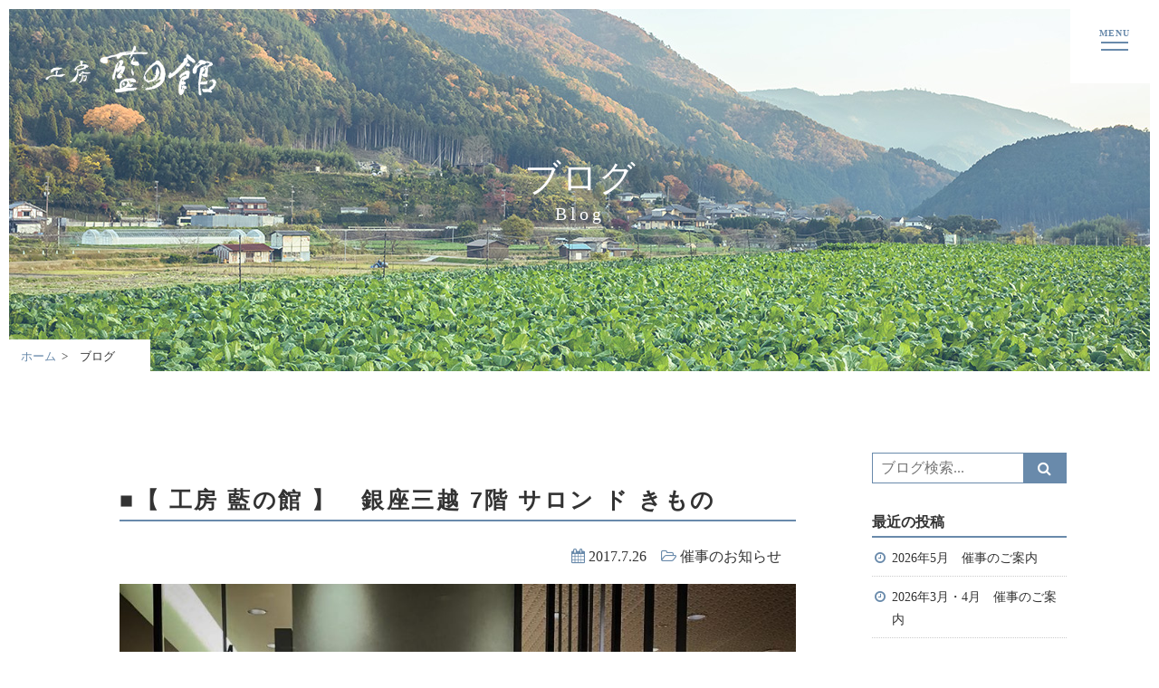

--- FILE ---
content_type: text/html; charset=UTF-8
request_url: https://aizomeya.com/blog/date/2017/07/
body_size: 37923
content:
<!DOCTYPE html>
<html lang="ja">
<head>
<meta charset="UTF-8">
<title>ブログ | 京都大原 本藍染 | 工房 藍の館</title>
<meta charset="UTF-8">
<meta http-equiv="x-ua-compatible" content="ie=edge">
<title>ブログ｜京都大原 本藍染 | 工房 藍の館</title>
<meta name="viewport" content="width=device-width,initial-scale=1,shrink-to-fit=no">
<meta name="author" content="工房 藍の館">
<meta name="description" content="京都大原にある工房藍の館では、600年以上続いている伝統の方法で作られた天然灰汁発酵建にこだわり本藍染を守り続けています。">

<!-- Google tag (gtag.js) -->
<script async src="https://www.googletagmanager.com/gtag/js?id=G-1L38CSB785"></script>
<script>
  window.dataLayer = window.dataLayer || [];
  function gtag(){dataLayer.push(arguments);}
  gtag('js', new Date());

  gtag('config', 'G-1L38CSB785');
</script>

<!-- Global site tag (gtag.js) - Google Analytics -->
<script async src="https://www.googletagmanager.com/gtag/js?id=UA-146146486-69"></script>
<script>
  window.dataLayer = window.dataLayer || [];
  function gtag(){dataLayer.push(arguments);}
  gtag('js', new Date());

  gtag('config', 'UA-146146486-69');
</script>
<!-- OGP -->
<meta property="og:locale" content="ja_JP">
<meta property="og:type" content="article">
<meta property="og:title" content="ブログ｜京都大原 本藍染 | 工房 藍の館">
<meta property="og:url" content="/blog/date/2017/07/">
<meta property="og:image" content="/img/og_img.jpg">
<meta property="og:site_name" content="京都大原 本藍染 | 工房 藍の館">
<meta property="og:description" content="京都大原にある工房藍の館では、600年以上続いている伝統の方法で作られた天然灰汁発酵建にこだわり本藍染を守り続けています。">
<meta name="twitter:card" content="summary_large_image">
<!-- / OGP -->
<link rel="apple-touch-icon" href="/webclip.png">
<!-- font -->
<link rel="preconnect" href="https://fonts.gstatic.com">
<link href="https://fonts.googleapis.com/css2?family=Noto+Serif+JP:wght@200;300;400;500;600;700;900&display=swap" rel="stylesheet">
<script>
  (function(d) {
    var config = {
      kitId: 'dcd0zeh',
      scriptTimeout: 3000,
      async: true
    },
    h=d.documentElement,t=setTimeout(function(){h.className=h.className.replace(/\bwf-loading\b/g,"")+" wf-inactive";},config.scriptTimeout),tk=d.createElement("script"),f=false,s=d.getElementsByTagName("script")[0],a;h.className+=" wf-loading";tk.src='https://use.typekit.net/'+config.kitId+'.js';tk.async=true;tk.onload=tk.onreadystatechange=function(){a=this.readyState;if(f||a&&a!="complete"&&a!="loaded")return;f=true;clearTimeout(t);try{Typekit.load(config)}catch(e){}};s.parentNode.insertBefore(tk,s)
  })(document);
</script>
<link href="/css/common.css?1671511499" rel="stylesheet">
<link href="/css/base.css?1754464920" rel="stylesheet">
<link href="/css/contents.css?1755764266" rel="stylesheet">
<link rel="alternate" type="application/rss+xml" title="RSSフィード" href="https://aizomeya.com/blog/feed/">
<link href="https://maxcdn.bootstrapcdn.com/font-awesome/4.7.0/css/font-awesome.min.css" rel="stylesheet" integrity="sha384-wvfXpqpZZVQGK6TAh5PVlGOfQNHSoD2xbE+QkPxCAFlNEevoEH3Sl0sibVcOQVnN" crossorigin="anonymous">
<link href="https://aizomeya.com/blog/wp-content/themes/ainoyakata/style.css" rel="stylesheet" type="text/css" media="all" />
<script src="//ajax.googleapis.com/ajax/libs/jquery/1.11.0/jquery.min.js"></script>
<script src="/js/script.js"></script><meta name='robots' content='max-image-preview:large' />
<style id='wp-img-auto-sizes-contain-inline-css' type='text/css'>
img:is([sizes=auto i],[sizes^="auto," i]){contain-intrinsic-size:3000px 1500px}
/*# sourceURL=wp-img-auto-sizes-contain-inline-css */
</style>
<style id='wp-emoji-styles-inline-css' type='text/css'>

	img.wp-smiley, img.emoji {
		display: inline !important;
		border: none !important;
		box-shadow: none !important;
		height: 1em !important;
		width: 1em !important;
		margin: 0 0.07em !important;
		vertical-align: -0.1em !important;
		background: none !important;
		padding: 0 !important;
	}
/*# sourceURL=wp-emoji-styles-inline-css */
</style>
<style id='wp-block-library-inline-css' type='text/css'>
:root{--wp-block-synced-color:#7a00df;--wp-block-synced-color--rgb:122,0,223;--wp-bound-block-color:var(--wp-block-synced-color);--wp-editor-canvas-background:#ddd;--wp-admin-theme-color:#007cba;--wp-admin-theme-color--rgb:0,124,186;--wp-admin-theme-color-darker-10:#006ba1;--wp-admin-theme-color-darker-10--rgb:0,107,160.5;--wp-admin-theme-color-darker-20:#005a87;--wp-admin-theme-color-darker-20--rgb:0,90,135;--wp-admin-border-width-focus:2px}@media (min-resolution:192dpi){:root{--wp-admin-border-width-focus:1.5px}}.wp-element-button{cursor:pointer}:root .has-very-light-gray-background-color{background-color:#eee}:root .has-very-dark-gray-background-color{background-color:#313131}:root .has-very-light-gray-color{color:#eee}:root .has-very-dark-gray-color{color:#313131}:root .has-vivid-green-cyan-to-vivid-cyan-blue-gradient-background{background:linear-gradient(135deg,#00d084,#0693e3)}:root .has-purple-crush-gradient-background{background:linear-gradient(135deg,#34e2e4,#4721fb 50%,#ab1dfe)}:root .has-hazy-dawn-gradient-background{background:linear-gradient(135deg,#faaca8,#dad0ec)}:root .has-subdued-olive-gradient-background{background:linear-gradient(135deg,#fafae1,#67a671)}:root .has-atomic-cream-gradient-background{background:linear-gradient(135deg,#fdd79a,#004a59)}:root .has-nightshade-gradient-background{background:linear-gradient(135deg,#330968,#31cdcf)}:root .has-midnight-gradient-background{background:linear-gradient(135deg,#020381,#2874fc)}:root{--wp--preset--font-size--normal:16px;--wp--preset--font-size--huge:42px}.has-regular-font-size{font-size:1em}.has-larger-font-size{font-size:2.625em}.has-normal-font-size{font-size:var(--wp--preset--font-size--normal)}.has-huge-font-size{font-size:var(--wp--preset--font-size--huge)}.has-text-align-center{text-align:center}.has-text-align-left{text-align:left}.has-text-align-right{text-align:right}.has-fit-text{white-space:nowrap!important}#end-resizable-editor-section{display:none}.aligncenter{clear:both}.items-justified-left{justify-content:flex-start}.items-justified-center{justify-content:center}.items-justified-right{justify-content:flex-end}.items-justified-space-between{justify-content:space-between}.screen-reader-text{border:0;clip-path:inset(50%);height:1px;margin:-1px;overflow:hidden;padding:0;position:absolute;width:1px;word-wrap:normal!important}.screen-reader-text:focus{background-color:#ddd;clip-path:none;color:#444;display:block;font-size:1em;height:auto;left:5px;line-height:normal;padding:15px 23px 14px;text-decoration:none;top:5px;width:auto;z-index:100000}html :where(.has-border-color){border-style:solid}html :where([style*=border-top-color]){border-top-style:solid}html :where([style*=border-right-color]){border-right-style:solid}html :where([style*=border-bottom-color]){border-bottom-style:solid}html :where([style*=border-left-color]){border-left-style:solid}html :where([style*=border-width]){border-style:solid}html :where([style*=border-top-width]){border-top-style:solid}html :where([style*=border-right-width]){border-right-style:solid}html :where([style*=border-bottom-width]){border-bottom-style:solid}html :where([style*=border-left-width]){border-left-style:solid}html :where(img[class*=wp-image-]){height:auto;max-width:100%}:where(figure){margin:0 0 1em}html :where(.is-position-sticky){--wp-admin--admin-bar--position-offset:var(--wp-admin--admin-bar--height,0px)}@media screen and (max-width:600px){html :where(.is-position-sticky){--wp-admin--admin-bar--position-offset:0px}}

/*# sourceURL=wp-block-library-inline-css */
</style><style id='global-styles-inline-css' type='text/css'>
:root{--wp--preset--aspect-ratio--square: 1;--wp--preset--aspect-ratio--4-3: 4/3;--wp--preset--aspect-ratio--3-4: 3/4;--wp--preset--aspect-ratio--3-2: 3/2;--wp--preset--aspect-ratio--2-3: 2/3;--wp--preset--aspect-ratio--16-9: 16/9;--wp--preset--aspect-ratio--9-16: 9/16;--wp--preset--color--black: #000000;--wp--preset--color--cyan-bluish-gray: #abb8c3;--wp--preset--color--white: #ffffff;--wp--preset--color--pale-pink: #f78da7;--wp--preset--color--vivid-red: #cf2e2e;--wp--preset--color--luminous-vivid-orange: #ff6900;--wp--preset--color--luminous-vivid-amber: #fcb900;--wp--preset--color--light-green-cyan: #7bdcb5;--wp--preset--color--vivid-green-cyan: #00d084;--wp--preset--color--pale-cyan-blue: #8ed1fc;--wp--preset--color--vivid-cyan-blue: #0693e3;--wp--preset--color--vivid-purple: #9b51e0;--wp--preset--gradient--vivid-cyan-blue-to-vivid-purple: linear-gradient(135deg,rgb(6,147,227) 0%,rgb(155,81,224) 100%);--wp--preset--gradient--light-green-cyan-to-vivid-green-cyan: linear-gradient(135deg,rgb(122,220,180) 0%,rgb(0,208,130) 100%);--wp--preset--gradient--luminous-vivid-amber-to-luminous-vivid-orange: linear-gradient(135deg,rgb(252,185,0) 0%,rgb(255,105,0) 100%);--wp--preset--gradient--luminous-vivid-orange-to-vivid-red: linear-gradient(135deg,rgb(255,105,0) 0%,rgb(207,46,46) 100%);--wp--preset--gradient--very-light-gray-to-cyan-bluish-gray: linear-gradient(135deg,rgb(238,238,238) 0%,rgb(169,184,195) 100%);--wp--preset--gradient--cool-to-warm-spectrum: linear-gradient(135deg,rgb(74,234,220) 0%,rgb(151,120,209) 20%,rgb(207,42,186) 40%,rgb(238,44,130) 60%,rgb(251,105,98) 80%,rgb(254,248,76) 100%);--wp--preset--gradient--blush-light-purple: linear-gradient(135deg,rgb(255,206,236) 0%,rgb(152,150,240) 100%);--wp--preset--gradient--blush-bordeaux: linear-gradient(135deg,rgb(254,205,165) 0%,rgb(254,45,45) 50%,rgb(107,0,62) 100%);--wp--preset--gradient--luminous-dusk: linear-gradient(135deg,rgb(255,203,112) 0%,rgb(199,81,192) 50%,rgb(65,88,208) 100%);--wp--preset--gradient--pale-ocean: linear-gradient(135deg,rgb(255,245,203) 0%,rgb(182,227,212) 50%,rgb(51,167,181) 100%);--wp--preset--gradient--electric-grass: linear-gradient(135deg,rgb(202,248,128) 0%,rgb(113,206,126) 100%);--wp--preset--gradient--midnight: linear-gradient(135deg,rgb(2,3,129) 0%,rgb(40,116,252) 100%);--wp--preset--font-size--small: 13px;--wp--preset--font-size--medium: 20px;--wp--preset--font-size--large: 36px;--wp--preset--font-size--x-large: 42px;--wp--preset--spacing--20: 0.44rem;--wp--preset--spacing--30: 0.67rem;--wp--preset--spacing--40: 1rem;--wp--preset--spacing--50: 1.5rem;--wp--preset--spacing--60: 2.25rem;--wp--preset--spacing--70: 3.38rem;--wp--preset--spacing--80: 5.06rem;--wp--preset--shadow--natural: 6px 6px 9px rgba(0, 0, 0, 0.2);--wp--preset--shadow--deep: 12px 12px 50px rgba(0, 0, 0, 0.4);--wp--preset--shadow--sharp: 6px 6px 0px rgba(0, 0, 0, 0.2);--wp--preset--shadow--outlined: 6px 6px 0px -3px rgb(255, 255, 255), 6px 6px rgb(0, 0, 0);--wp--preset--shadow--crisp: 6px 6px 0px rgb(0, 0, 0);}:where(.is-layout-flex){gap: 0.5em;}:where(.is-layout-grid){gap: 0.5em;}body .is-layout-flex{display: flex;}.is-layout-flex{flex-wrap: wrap;align-items: center;}.is-layout-flex > :is(*, div){margin: 0;}body .is-layout-grid{display: grid;}.is-layout-grid > :is(*, div){margin: 0;}:where(.wp-block-columns.is-layout-flex){gap: 2em;}:where(.wp-block-columns.is-layout-grid){gap: 2em;}:where(.wp-block-post-template.is-layout-flex){gap: 1.25em;}:where(.wp-block-post-template.is-layout-grid){gap: 1.25em;}.has-black-color{color: var(--wp--preset--color--black) !important;}.has-cyan-bluish-gray-color{color: var(--wp--preset--color--cyan-bluish-gray) !important;}.has-white-color{color: var(--wp--preset--color--white) !important;}.has-pale-pink-color{color: var(--wp--preset--color--pale-pink) !important;}.has-vivid-red-color{color: var(--wp--preset--color--vivid-red) !important;}.has-luminous-vivid-orange-color{color: var(--wp--preset--color--luminous-vivid-orange) !important;}.has-luminous-vivid-amber-color{color: var(--wp--preset--color--luminous-vivid-amber) !important;}.has-light-green-cyan-color{color: var(--wp--preset--color--light-green-cyan) !important;}.has-vivid-green-cyan-color{color: var(--wp--preset--color--vivid-green-cyan) !important;}.has-pale-cyan-blue-color{color: var(--wp--preset--color--pale-cyan-blue) !important;}.has-vivid-cyan-blue-color{color: var(--wp--preset--color--vivid-cyan-blue) !important;}.has-vivid-purple-color{color: var(--wp--preset--color--vivid-purple) !important;}.has-black-background-color{background-color: var(--wp--preset--color--black) !important;}.has-cyan-bluish-gray-background-color{background-color: var(--wp--preset--color--cyan-bluish-gray) !important;}.has-white-background-color{background-color: var(--wp--preset--color--white) !important;}.has-pale-pink-background-color{background-color: var(--wp--preset--color--pale-pink) !important;}.has-vivid-red-background-color{background-color: var(--wp--preset--color--vivid-red) !important;}.has-luminous-vivid-orange-background-color{background-color: var(--wp--preset--color--luminous-vivid-orange) !important;}.has-luminous-vivid-amber-background-color{background-color: var(--wp--preset--color--luminous-vivid-amber) !important;}.has-light-green-cyan-background-color{background-color: var(--wp--preset--color--light-green-cyan) !important;}.has-vivid-green-cyan-background-color{background-color: var(--wp--preset--color--vivid-green-cyan) !important;}.has-pale-cyan-blue-background-color{background-color: var(--wp--preset--color--pale-cyan-blue) !important;}.has-vivid-cyan-blue-background-color{background-color: var(--wp--preset--color--vivid-cyan-blue) !important;}.has-vivid-purple-background-color{background-color: var(--wp--preset--color--vivid-purple) !important;}.has-black-border-color{border-color: var(--wp--preset--color--black) !important;}.has-cyan-bluish-gray-border-color{border-color: var(--wp--preset--color--cyan-bluish-gray) !important;}.has-white-border-color{border-color: var(--wp--preset--color--white) !important;}.has-pale-pink-border-color{border-color: var(--wp--preset--color--pale-pink) !important;}.has-vivid-red-border-color{border-color: var(--wp--preset--color--vivid-red) !important;}.has-luminous-vivid-orange-border-color{border-color: var(--wp--preset--color--luminous-vivid-orange) !important;}.has-luminous-vivid-amber-border-color{border-color: var(--wp--preset--color--luminous-vivid-amber) !important;}.has-light-green-cyan-border-color{border-color: var(--wp--preset--color--light-green-cyan) !important;}.has-vivid-green-cyan-border-color{border-color: var(--wp--preset--color--vivid-green-cyan) !important;}.has-pale-cyan-blue-border-color{border-color: var(--wp--preset--color--pale-cyan-blue) !important;}.has-vivid-cyan-blue-border-color{border-color: var(--wp--preset--color--vivid-cyan-blue) !important;}.has-vivid-purple-border-color{border-color: var(--wp--preset--color--vivid-purple) !important;}.has-vivid-cyan-blue-to-vivid-purple-gradient-background{background: var(--wp--preset--gradient--vivid-cyan-blue-to-vivid-purple) !important;}.has-light-green-cyan-to-vivid-green-cyan-gradient-background{background: var(--wp--preset--gradient--light-green-cyan-to-vivid-green-cyan) !important;}.has-luminous-vivid-amber-to-luminous-vivid-orange-gradient-background{background: var(--wp--preset--gradient--luminous-vivid-amber-to-luminous-vivid-orange) !important;}.has-luminous-vivid-orange-to-vivid-red-gradient-background{background: var(--wp--preset--gradient--luminous-vivid-orange-to-vivid-red) !important;}.has-very-light-gray-to-cyan-bluish-gray-gradient-background{background: var(--wp--preset--gradient--very-light-gray-to-cyan-bluish-gray) !important;}.has-cool-to-warm-spectrum-gradient-background{background: var(--wp--preset--gradient--cool-to-warm-spectrum) !important;}.has-blush-light-purple-gradient-background{background: var(--wp--preset--gradient--blush-light-purple) !important;}.has-blush-bordeaux-gradient-background{background: var(--wp--preset--gradient--blush-bordeaux) !important;}.has-luminous-dusk-gradient-background{background: var(--wp--preset--gradient--luminous-dusk) !important;}.has-pale-ocean-gradient-background{background: var(--wp--preset--gradient--pale-ocean) !important;}.has-electric-grass-gradient-background{background: var(--wp--preset--gradient--electric-grass) !important;}.has-midnight-gradient-background{background: var(--wp--preset--gradient--midnight) !important;}.has-small-font-size{font-size: var(--wp--preset--font-size--small) !important;}.has-medium-font-size{font-size: var(--wp--preset--font-size--medium) !important;}.has-large-font-size{font-size: var(--wp--preset--font-size--large) !important;}.has-x-large-font-size{font-size: var(--wp--preset--font-size--x-large) !important;}
/*# sourceURL=global-styles-inline-css */
</style>

<style id='classic-theme-styles-inline-css' type='text/css'>
/*! This file is auto-generated */
.wp-block-button__link{color:#fff;background-color:#32373c;border-radius:9999px;box-shadow:none;text-decoration:none;padding:calc(.667em + 2px) calc(1.333em + 2px);font-size:1.125em}.wp-block-file__button{background:#32373c;color:#fff;text-decoration:none}
/*# sourceURL=/wp-includes/css/classic-themes.min.css */
</style>
<link rel='stylesheet' id='crp-style-rounded-thumbs-css' href='https://aizomeya.com/blog/wp-content/plugins/contextual-related-posts/css/rounded-thumbs.min.css?ver=1.0.1' type='text/css' media='all' />
<style id='crp-style-rounded-thumbs-inline-css' type='text/css'>

			.crp_related a {
			  width: 150px;
			  height: 150px;
			  text-decoration: none;
			}
			.crp_related img {
			  max-width: 150px;
			  margin: auto;
			}
			.crp_related .crp_title {
			  width: 100%;
			}
			
/*# sourceURL=crp-style-rounded-thumbs-inline-css */
</style>
<link rel='stylesheet' id='wp-pagenavi-css' href='https://aizomeya.com/blog/wp-content/plugins/wp-pagenavi/pagenavi-css.css?ver=2.70' type='text/css' media='all' />
<link rel='stylesheet' id='wordpress-popular-posts-css-css' href='https://aizomeya.com/blog/wp-content/plugins/wordpress-popular-posts/assets/css/wpp.css?ver=5.2.4' type='text/css' media='all' />
<link rel='stylesheet' id='fancybox-css' href='https://aizomeya.com/blog/wp-content/plugins/easy-fancybox/css/jquery.fancybox.min.css?ver=1.3.24' type='text/css' media='screen' />
<script type="application/json" id="wpp-json">
/* <![CDATA[ */
{"sampling_active":0,"sampling_rate":100,"ajax_url":"https:\/\/aizomeya.com\/blog\/wp-json\/wordpress-popular-posts\/v1\/popular-posts","ID":0,"token":"e950df8475","lang":0,"debug":0}
//# sourceURL=wpp-json
/* ]]> */
</script>
<script type="text/javascript" src="https://aizomeya.com/blog/wp-content/plugins/wordpress-popular-posts/assets/js/wpp.min.js?ver=5.2.4" id="wpp-js-js"></script>
<script type="text/javascript" src="https://aizomeya.com/blog/wp-includes/js/jquery/jquery.min.js?ver=3.7.1" id="jquery-core-js"></script>
<script type="text/javascript" src="https://aizomeya.com/blog/wp-includes/js/jquery/jquery-migrate.min.js?ver=3.4.1" id="jquery-migrate-js"></script>
<link rel="https://api.w.org/" href="https://aizomeya.com/blog/wp-json/" /><link rel="EditURI" type="application/rsd+xml" title="RSD" href="https://aizomeya.com/blog/xmlrpc.php?rsd" />
</head>

<body id="blog">

<div id="wrapper">

<header id="header">
<div class="sitename"><a href="/"><img src="/img/common/logo_w.png" alt="工房 藍の館" class="scroll-logo-w"><img src="/img/common/logo.png" alt="工房 藍の館" class="scroll-logo"></a></div>
<button type="button" class="menu-button" id="menu-btn">
  <span class="label">MENU</span>
  <span class="menu-bar"></span>
</button>
<nav id="gnav">
  <ul class="menu-list">
      <li><a href="/about/#concept"><span>工房藍の館について</span><span class="en">CONCEPT</span></a></li>
  <li><a href="/story/"><span>ストーリー</span><span class="en">STORY</span></a></li>
  <li><a href="/blog/category/gallery/"><span>ギャラリー</span><span class="en">GALLERY</span></a></li>
  <li><a href="/experience/"><span>藍染体験について</span><span class="en">EXPERIENCE</span></a></li>
  <li><a href="/about/#access"><span>交通アクセス</span><span class="en">ACCESS</span></a></li>
  <li><a href="/blog/event/"><span>催事のお知らせ</span><span class="en">NEWS &amp; TOPICS</span></a></li>
  <li><a href="/blog/category/koboblog/"><span>工房ブログ</span><span class="en">BLOG</span></a></li>
  <li><a href="/shopping/"><span>オンラインショップ</span><span class="en">ONLINE SHOP</span></a></li>
  <li><a href="/contact/"><span>お問い合わせ</span><span class="en">CONTACT</span></a></li>

  </ul>
</nav>
<div class="overlay"></div>
</header>

<div class="pageHead">
  <h1 class="pageTitle">ブログ<span>Blog</span></h1>
  <ul id="pan" class="flex">
    <li><a href="/">ホーム</a></li>
    <li>ブログ</li>
  </ul>
</div>


<div id="contents">

<section class="inner"><section id="main" class="archive">

  <div class="spInner">
<article id="post-435" class="clearfix post-435 post type-post status-publish format-standard has-post-thumbnail hentry category-event">
	<div class="entry-header">
			<h1 class="subTitle"><a href="https://aizomeya.com/blog/event/435/">■【 工房 藍の館 】　銀座三越 7階 サロン ド きもの</a></h1>
		        <p class="cat"></p>
		<p><i class="fa fa-calendar"></i> 2017.7.26　<i class="fa fa-folder-open-o"></i> <a href="https://aizomeya.com/blog/category/event/" rel="category tag">催事のお知らせ</a>　</p>
			</div>
  
  <!--アイキャッチから画像設定-->
      <p class="img_catch">
      <img width="960" height="960" src="https://aizomeya.com/blog/wp-content/uploads/2017/07/20170727event.jpg" class="attachment-post-thumbnail size-post-thumbnail wp-post-image" alt="" decoding="async" fetchpriority="high" srcset="https://aizomeya.com/blog/wp-content/uploads/2017/07/20170727event.jpg 960w, https://aizomeya.com/blog/wp-content/uploads/2017/07/20170727event-300x300.jpg 300w, https://aizomeya.com/blog/wp-content/uploads/2017/07/20170727event-150x150.jpg 150w, https://aizomeya.com/blog/wp-content/uploads/2017/07/20170727event-768x768.jpg 768w" sizes="(max-width: 960px) 100vw, 960px" />    </p>
    
  
		<div class="entry-content">
		<p>期日　2017年7月26日(水)～7月31日(月)<br />
時間　10：30～20:00　 　<br />
場所　銀座三越　7階 サロン ド きもの</p>
			</div><!-- /.entry-content -->
	
</article>
<article id="post-433" class="clearfix post-433 post type-post status-publish format-standard hentry category-event">
	<div class="entry-header">
			<h1 class="subTitle"><a href="https://aizomeya.com/blog/event/433/">■【 日本の職人匠の技展 】 　伊勢丹浦和店　2017年7月26日（水）～31日（月）</a></h1>
		        <p class="cat"></p>
		<p><i class="fa fa-calendar"></i> 2017.7.26　<i class="fa fa-folder-open-o"></i> <a href="https://aizomeya.com/blog/category/event/" rel="category tag">催事のお知らせ</a>　</p>
			</div>
  
  <!--アイキャッチから画像設定-->
    
  
		<div class="entry-content">
		<p>期日　2017年7月26日(水)～7月31日(月)<br />
時間　10：30～19:30（最終日は17時まで）　<br />
場所　伊勢丹浦和店　７階催物場</p>
			</div><!-- /.entry-content -->
	
</article>
<article id="post-437" class="clearfix post-437 post type-post status-publish format-standard hentry category-event">
	<div class="entry-header">
			<h1 class="subTitle"><a href="https://aizomeya.com/blog/event/437/">■【 日本の職人匠の技展 】　伊勢丹府中店　2017年7月19日（水）～7月24日（月）</a></h1>
		        <p class="cat"></p>
		<p><i class="fa fa-calendar"></i> 2017.7.19　<i class="fa fa-folder-open-o"></i> <a href="https://aizomeya.com/blog/category/event/" rel="category tag">催事のお知らせ</a>　</p>
			</div>
  
  <!--アイキャッチから画像設定-->
    
  
		<div class="entry-content">
		<p>期日　2017年7月19日(水)～7月24日(月)<br />
時間　10：00～19:00（最終日午後5時迄）<br />
場所　伊勢丹府中店　8階 催物場</p>
			</div><!-- /.entry-content -->
	
</article>

  </div><!--spInner-->
</section><!--main-->

<aside>
<div id="search">
<form method="get" id="searchform" action="https://aizomeya.com/blog/">
    <label for="s"></label>
    <input type="text" value="" name="s" id="s" placeholder="ブログ検索..." /><input type="submit" value="&#xf002;" id="searchsubmit" />
    </form>
</div>


		<div id="recent-posts-2" class="widget widget_recent_entries">
		<h3 class="widget-title"><span>最近の投稿</span></h3>
		<ul>
											<li>
					<a href="https://aizomeya.com/blog/event/1292/">2026年5月　催事のご案内</a>
									</li>
											<li>
					<a href="https://aizomeya.com/blog/event/1289/">2026年3月・4月　催事のご案内</a>
									</li>
											<li>
					<a href="https://aizomeya.com/blog/event/1285/">2026年1月・2月催事のご案内　</a>
									</li>
											<li>
					<a href="https://aizomeya.com/blog/event/1281/">年末年始　催事のご案内</a>
									</li>
											<li>
					<a href="https://aizomeya.com/blog/event/1271/">2025年10月・11月 催事のご案内</a>
									</li>
					</ul>

		</div><div id="archives-2" class="widget widget_archive"><h3 class="widget-title"><span>アーカイブ</span></h3>
			<ul>
					<li><a href='https://aizomeya.com/blog/date/2025/11/'>2025年11月</a></li>
	<li><a href='https://aizomeya.com/blog/date/2025/08/'>2025年8月</a></li>
	<li><a href='https://aizomeya.com/blog/date/2025/02/'>2025年2月</a></li>
	<li><a href='https://aizomeya.com/blog/date/2024/11/'>2024年11月</a></li>
	<li><a href='https://aizomeya.com/blog/date/2024/06/'>2024年6月</a></li>
	<li><a href='https://aizomeya.com/blog/date/2024/05/'>2024年5月</a></li>
	<li><a href='https://aizomeya.com/blog/date/2024/04/'>2024年4月</a></li>
	<li><a href='https://aizomeya.com/blog/date/2024/03/'>2024年3月</a></li>
	<li><a href='https://aizomeya.com/blog/date/2022/12/'>2022年12月</a></li>
	<li><a href='https://aizomeya.com/blog/date/2021/03/'>2021年3月</a></li>
	<li><a href='https://aizomeya.com/blog/date/2021/02/'>2021年2月</a></li>
	<li><a href='https://aizomeya.com/blog/date/2018/11/'>2018年11月</a></li>
	<li><a href='https://aizomeya.com/blog/date/2018/10/'>2018年10月</a></li>
	<li><a href='https://aizomeya.com/blog/date/2018/09/'>2018年9月</a></li>
	<li><a href='https://aizomeya.com/blog/date/2018/08/'>2018年8月</a></li>
	<li><a href='https://aizomeya.com/blog/date/2018/07/'>2018年7月</a></li>
	<li><a href='https://aizomeya.com/blog/date/2018/06/'>2018年6月</a></li>
	<li><a href='https://aizomeya.com/blog/date/2018/05/'>2018年5月</a></li>
	<li><a href='https://aizomeya.com/blog/date/2018/04/'>2018年4月</a></li>
	<li><a href='https://aizomeya.com/blog/date/2017/11/'>2017年11月</a></li>
	<li><a href='https://aizomeya.com/blog/date/2017/08/'>2017年8月</a></li>
	<li><a href='https://aizomeya.com/blog/date/2017/07/' aria-current="page">2017年7月</a></li>
	<li><a href='https://aizomeya.com/blog/date/2017/05/'>2017年5月</a></li>
	<li><a href='https://aizomeya.com/blog/date/2017/02/'>2017年2月</a></li>
	<li><a href='https://aizomeya.com/blog/date/2015/10/'>2015年10月</a></li>
	<li><a href='https://aizomeya.com/blog/date/2011/03/'>2011年3月</a></li>
	<li><a href='https://aizomeya.com/blog/date/2010/04/'>2010年4月</a></li>
	<li><a href='https://aizomeya.com/blog/date/2009/03/'>2009年3月</a></li>
	<li><a href='https://aizomeya.com/blog/date/2008/03/'>2008年3月</a></li>
	<li><a href='https://aizomeya.com/blog/date/2007/03/'>2007年3月</a></li>
			</ul>

			</div><div id="categories-2" class="widget widget_categories"><h3 class="widget-title"><span>カテゴリー</span></h3>
			<ul>
					<li class="cat-item cat-item-2"><a href="https://aizomeya.com/blog/category/gallery/">GALLERY</a>
</li>
	<li class="cat-item cat-item-3"><a href="https://aizomeya.com/blog/category/gallery/interior/">インテリア</a>
</li>
	<li class="cat-item cat-item-4"><a href="https://aizomeya.com/blog/category/event/">催事のお知らせ</a>
</li>
	<li class="cat-item cat-item-5"><a href="https://aizomeya.com/blog/category/gallery/waso/">和装</a>
</li>
	<li class="cat-item cat-item-6"><a href="https://aizomeya.com/blog/category/ohara/">大原</a>
</li>
	<li class="cat-item cat-item-7"><a href="https://aizomeya.com/blog/category/photo/">展示会風景</a>
</li>
	<li class="cat-item cat-item-8"><a href="https://aizomeya.com/blog/category/koboblog/">工房BLOG</a>
</li>
	<li class="cat-item cat-item-9"><a href="https://aizomeya.com/blog/category/gallery/yohuku/">洋服</a>
</li>
	<li class="cat-item cat-item-16"><a href="https://aizomeya.com/blog/category/szb/">真善美展</a>
</li>
	<li class="cat-item cat-item-10"><a href="https://aizomeya.com/blog/category/aboutai/">藍について</a>
</li>
	<li class="cat-item cat-item-11"><a href="https://aizomeya.com/blog/category/aizometaiken/">藍染体験</a>
</li>
	<li class="cat-item cat-item-12"><a href="https://aizomeya.com/blog/category/aizomeshokunin/">藍染職人日記</a>
</li>
			</ul>

			</div>
</aside>


</section><!--inner-->

</div><!--contents-->

<footer id="footer" class="bg-blue">
<div class="inner">
<div class="flex">
  <div class="f-info">
    <div class="flogo"><a href="/"><img src="/img/common/logo_w.png" alt="'.工房 藍の館.'" ></a></div>
    <p class="addr">〒601-1243<br>京都市左京区大原大長瀬町276</p>
    <p class="tel">Tel.<a href="tel:0757442404">075-744-2404</a></p>
    <ul class="sns-list flex">
      <li><a href="https://www.facebook.com/aizomeya/" target="_blank"><img src="/img/common/sns_facebook.png" alt="Facebook"></a></li>
      <li><a href="https://www.instagram.com/koubou_ainoyakata/" target="_blank"><img src="/img/common/sns_instagram.png" alt="Instagram"></a></li>
    </ul>
  </div>
  <div class="f-menu">
    <nav id="fnav">
      <ul class="menu-list flex">
          <li><a href="/about/#concept"><span>工房藍の館について</span><span class="en">CONCEPT</span></a></li>
  <li><a href="/story/"><span>ストーリー</span><span class="en">STORY</span></a></li>
  <li><a href="/blog/category/gallery/"><span>ギャラリー</span><span class="en">GALLERY</span></a></li>
  <li><a href="/experience/"><span>藍染体験について</span><span class="en">EXPERIENCE</span></a></li>
  <li><a href="/about/#access"><span>交通アクセス</span><span class="en">ACCESS</span></a></li>
  <li><a href="/blog/event/"><span>催事のお知らせ</span><span class="en">NEWS &amp; TOPICS</span></a></li>
  <li><a href="/blog/category/koboblog/"><span>工房ブログ</span><span class="en">BLOG</span></a></li>
  <li><a href="/shopping/"><span>オンラインショップ</span><span class="en">ONLINE SHOP</span></a></li>
  <li><a href="/contact/"><span>お問い合わせ</span><span class="en">CONTACT</span></a></li>

      </ul>
    </nav>
    <ul class="btns flex">
      <li><a href="/shopping/" target="_blank"><span>Online shop</span></a></li>
    </ul>
    <ul class="submenu-list flex">
      <li><a href="/privacy/">プライバシーポリシー</a></li>
      <li><a href="/shopping/law.php">特定商取引法に基づく表記</a></li>
    </ul>
  </div>
</div>

<p class="copyright">&copy; 2021 KOBO AINOYAKATA. Designed by <a href="https://www.tratto-brain.jp/" target="_blank">Tratto Brain</a>.</p>
</div>
</footer>

<div><!--#wrapper-->

<script type="speculationrules">
{"prefetch":[{"source":"document","where":{"and":[{"href_matches":"/blog/*"},{"not":{"href_matches":["/blog/wp-*.php","/blog/wp-admin/*","/blog/wp-content/uploads/*","/blog/wp-content/*","/blog/wp-content/plugins/*","/blog/wp-content/themes/ainoyakata/*","/blog/*\\?(.+)"]}},{"not":{"selector_matches":"a[rel~=\"nofollow\"]"}},{"not":{"selector_matches":".no-prefetch, .no-prefetch a"}}]},"eagerness":"conservative"}]}
</script>
<script type="text/javascript" src="https://aizomeya.com/blog/wp-content/plugins/easy-fancybox/js/jquery.fancybox.min.js?ver=1.3.24" id="jquery-fancybox-js"></script>
<script type="text/javascript" id="jquery-fancybox-js-after">
/* <![CDATA[ */
var fb_timeout, fb_opts={'overlayShow':true,'hideOnOverlayClick':true,'showCloseButton':true,'margin':20,'centerOnScroll':false,'enableEscapeButton':true,'autoScale':true };
if(typeof easy_fancybox_handler==='undefined'){
var easy_fancybox_handler=function(){
jQuery('.nofancybox,a.wp-block-file__button,a.pin-it-button,a[href*="pinterest.com/pin/create"],a[href*="facebook.com/share"],a[href*="twitter.com/share"]').addClass('nolightbox');
/* IMG */
var fb_IMG_select='a[href*=".jpg"]:not(.nolightbox,li.nolightbox>a),area[href*=".jpg"]:not(.nolightbox),a[href*=".jpeg"]:not(.nolightbox,li.nolightbox>a),area[href*=".jpeg"]:not(.nolightbox),a[href*=".png"]:not(.nolightbox,li.nolightbox>a),area[href*=".png"]:not(.nolightbox),a[href*=".webp"]:not(.nolightbox,li.nolightbox>a),area[href*=".webp"]:not(.nolightbox)';
jQuery(fb_IMG_select).addClass('fancybox image');
var fb_IMG_sections=jQuery('.gallery,.wp-block-gallery,.tiled-gallery,.wp-block-jetpack-tiled-gallery');
fb_IMG_sections.each(function(){jQuery(this).find(fb_IMG_select).attr('rel','gallery-'+fb_IMG_sections.index(this));});
jQuery('a.fancybox,area.fancybox,li.fancybox a').each(function(){jQuery(this).fancybox(jQuery.extend({},fb_opts,{'transitionIn':'elastic','easingIn':'easeOutBack','transitionOut':'elastic','easingOut':'easeInBack','opacity':false,'hideOnContentClick':false,'titleShow':true,'titlePosition':'over','titleFromAlt':true,'showNavArrows':true,'enableKeyboardNav':true,'cyclic':false}))});};
jQuery('a.fancybox-close').on('click',function(e){e.preventDefault();jQuery.fancybox.close()});
};
var easy_fancybox_auto=function(){setTimeout(function(){jQuery('#fancybox-auto').trigger('click')},1000);};
jQuery(easy_fancybox_handler);jQuery(document).on('post-load',easy_fancybox_handler);
jQuery(easy_fancybox_auto);
//# sourceURL=jquery-fancybox-js-after
/* ]]> */
</script>
<script type="text/javascript" src="https://aizomeya.com/blog/wp-content/plugins/easy-fancybox/js/jquery.easing.min.js?ver=1.4.1" id="jquery-easing-js"></script>
<script type="text/javascript" src="https://aizomeya.com/blog/wp-content/plugins/easy-fancybox/js/jquery.mousewheel.min.js?ver=3.1.13" id="jquery-mousewheel-js"></script>
<script id="wp-emoji-settings" type="application/json">
{"baseUrl":"https://s.w.org/images/core/emoji/17.0.2/72x72/","ext":".png","svgUrl":"https://s.w.org/images/core/emoji/17.0.2/svg/","svgExt":".svg","source":{"concatemoji":"https://aizomeya.com/blog/wp-includes/js/wp-emoji-release.min.js?ver=6.9"}}
</script>
<script type="module">
/* <![CDATA[ */
/*! This file is auto-generated */
const a=JSON.parse(document.getElementById("wp-emoji-settings").textContent),o=(window._wpemojiSettings=a,"wpEmojiSettingsSupports"),s=["flag","emoji"];function i(e){try{var t={supportTests:e,timestamp:(new Date).valueOf()};sessionStorage.setItem(o,JSON.stringify(t))}catch(e){}}function c(e,t,n){e.clearRect(0,0,e.canvas.width,e.canvas.height),e.fillText(t,0,0);t=new Uint32Array(e.getImageData(0,0,e.canvas.width,e.canvas.height).data);e.clearRect(0,0,e.canvas.width,e.canvas.height),e.fillText(n,0,0);const a=new Uint32Array(e.getImageData(0,0,e.canvas.width,e.canvas.height).data);return t.every((e,t)=>e===a[t])}function p(e,t){e.clearRect(0,0,e.canvas.width,e.canvas.height),e.fillText(t,0,0);var n=e.getImageData(16,16,1,1);for(let e=0;e<n.data.length;e++)if(0!==n.data[e])return!1;return!0}function u(e,t,n,a){switch(t){case"flag":return n(e,"\ud83c\udff3\ufe0f\u200d\u26a7\ufe0f","\ud83c\udff3\ufe0f\u200b\u26a7\ufe0f")?!1:!n(e,"\ud83c\udde8\ud83c\uddf6","\ud83c\udde8\u200b\ud83c\uddf6")&&!n(e,"\ud83c\udff4\udb40\udc67\udb40\udc62\udb40\udc65\udb40\udc6e\udb40\udc67\udb40\udc7f","\ud83c\udff4\u200b\udb40\udc67\u200b\udb40\udc62\u200b\udb40\udc65\u200b\udb40\udc6e\u200b\udb40\udc67\u200b\udb40\udc7f");case"emoji":return!a(e,"\ud83e\u1fac8")}return!1}function f(e,t,n,a){let r;const o=(r="undefined"!=typeof WorkerGlobalScope&&self instanceof WorkerGlobalScope?new OffscreenCanvas(300,150):document.createElement("canvas")).getContext("2d",{willReadFrequently:!0}),s=(o.textBaseline="top",o.font="600 32px Arial",{});return e.forEach(e=>{s[e]=t(o,e,n,a)}),s}function r(e){var t=document.createElement("script");t.src=e,t.defer=!0,document.head.appendChild(t)}a.supports={everything:!0,everythingExceptFlag:!0},new Promise(t=>{let n=function(){try{var e=JSON.parse(sessionStorage.getItem(o));if("object"==typeof e&&"number"==typeof e.timestamp&&(new Date).valueOf()<e.timestamp+604800&&"object"==typeof e.supportTests)return e.supportTests}catch(e){}return null}();if(!n){if("undefined"!=typeof Worker&&"undefined"!=typeof OffscreenCanvas&&"undefined"!=typeof URL&&URL.createObjectURL&&"undefined"!=typeof Blob)try{var e="postMessage("+f.toString()+"("+[JSON.stringify(s),u.toString(),c.toString(),p.toString()].join(",")+"));",a=new Blob([e],{type:"text/javascript"});const r=new Worker(URL.createObjectURL(a),{name:"wpTestEmojiSupports"});return void(r.onmessage=e=>{i(n=e.data),r.terminate(),t(n)})}catch(e){}i(n=f(s,u,c,p))}t(n)}).then(e=>{for(const n in e)a.supports[n]=e[n],a.supports.everything=a.supports.everything&&a.supports[n],"flag"!==n&&(a.supports.everythingExceptFlag=a.supports.everythingExceptFlag&&a.supports[n]);var t;a.supports.everythingExceptFlag=a.supports.everythingExceptFlag&&!a.supports.flag,a.supports.everything||((t=a.source||{}).concatemoji?r(t.concatemoji):t.wpemoji&&t.twemoji&&(r(t.twemoji),r(t.wpemoji)))});
//# sourceURL=https://aizomeya.com/blog/wp-includes/js/wp-emoji-loader.min.js
/* ]]> */
</script>

</body>
</html>

--- FILE ---
content_type: text/css
request_url: https://aizomeya.com/css/common.css?1671511499
body_size: 5854
content:
@charset "utf-8";

*, *::before, *::after { box-sizing:border-box; }

html { overflow:auto; -webkit-text-size-adjust:100%; }
body {
  margin:0; padding:0;
  font-size:16px; color:#333333; line-height:1.8; font-weight:500;
  -webkit-font-smoothing:antialiased;
  font-family:
    'Cardo', "游明朝", "Yu Mincho", YuMincho,
    "ヒラギノ明朝 ProN W6", "HiraMinProN-W6",
    "HGS明朝E", "ＭＳ Ｐ明朝", "MS PMincho", "MS 明朝", serif;
  }
h1, h2, h3, h4, dl, dd, ul, form, textarea, figure { margin:0; padding:0; font-size:100%; }
article, aside, dialog, figure, footer, header, hgroup, nav, section, main { display:block; }

h1, h2, h3, h4, h5, h6 { font-weight:normal; }

/* clearfix 回り込み解除 ------------------------ */
.clearfix:after { content:""; clear:both; display:block; }

/* 共通 ------------------------ */
a { color:#000; -webkit-transition:all .3s; transition:all .3s; }
a:active, a:hover { color:#698aab; }
a:focus { outline:none; }

strong { font-size:1.2em; }
em { font-style:normal; font-weight:bold; }

fieldset { border:none; }
table { border-collapse:collapse; border-spacing:0; }
map area:focus, map area:active { outline:none; border:0; }

ul { list-style-type:none; }
ul.disc, ul.square { padding-left:1.3em; }
.disc li { list-style-type:disc; }
.square li { list-style-type:square; }
.decimal li { list-style-type:decimal; }

ul.kome li { text-indent:-1em; margin-left:1em; margin-bottom: .5em; }
ul.kome li::before { content:"※"; }

ol.kome { padding-left:5px; }
ol.kome li { text-indent:-2em; margin-left:2em; }
ol.kome { list-style:none; counter-reset:number; }
ol.kome li::before { counter-increment:number; content:"※"counter(number)" "; }
.kome_red li::before { color:#c00; }

p.kome { padding-left:1em; text-indent:-1em; }

img { max-width:100%; height:auto; font-size:0; line-height:0; border-width:0px; vertical-align:bottom; }
img.middle { vertical-align:middle; }

.serif {
  font-family:
    "游明朝", "Yu Mincho", YuMincho,
    "ヒラギノ明朝 ProN W6", "HiraMinProN-W6",
    "HGS明朝E", "ＭＳ Ｐ明朝", "MS PMincho", "MS 明朝", serif;
  }

.fleft  { float:left; }
.fright { float:right; }

.left   { text-align:left; }
.center { text-align:center; }
.right  { text-align:right; }

.big    { font-size:1.3em; }
.small  { font-size:.85em; }
.bold   { font-weight:bold; }
.italic { font-style:italic; }
.marker { background:linear-gradient(transparent 50%, #fff284 0%); }

.clear  { clear:both; }
.hide   { display:none; }
.iblock { display:inline-block; }
.wide   { width:100%; }
.indent { text-indent:-1em; padding-left:1em; }
.shadow { box-shadow:0 0 3px rgba(0,0,0,0.3); }

.red, .err { color:#c00; }

.flex { display:-webkit-flex; display:flex; -webkit-flex-wrap:wrap; flex-wrap:wrap; }
.flex-between { -webkit-justify-content:space-between; justify-content:space-between; }
.flex-center  { -webkit-justify-content:center; justify-content:center; }
.flex-align-center { -webkit-box-align:center; -webkit-align-items:center; align-items:center; }

.vh_ctr {
  position:absolute; top:50%; left:50%;
  -webkit-transform:translate(-50%, -50%);
  transform:translate(-50%, -50%);
  }

.link-disabled { cursor:default; pointer-events:none; opacity:0.6; }

.is-fixed { position:fixed; top:0; right:0; bottom:0; left:0; }
.is-hide { transform: translateY(-100%); }
.is-empty {
  height: 0;
  padding-top:0 !important;
  padding-bottom:0 !important;
  margin-top:0 !important;
  margin-bottom:0 !important;
  border:none !important;
}

/* popup */
.white-popup { width:auto; max-width:640px; margin:20px auto; padding:20px; background:#FFF; position:relative; }


/* form ------------------------ */
label { display:inline-block; }
select { padding:3px 8px 6px; font-size:16px; }

input[type="text"], input[type="email"], input[type="tel"], input[type="number"], textarea {
  border-radius:3px; padding:4px 8px; font:16px/1 inherit inherit; border:1px solid #ccc;
  }
input[type="submit"], input[type="button"], button {
  -webkit-box-sizing:content-box;
  -webkit-appearance:button;
  appearance:button;
  border:none;
  border-radius:0;
  box-sizing:border-box;
  cursor:pointer;
  font-size:1em;
}
input[type="submit"]::-webkit-search-decoration,
input[type="button"]::-webkit-search-decoration {
  display:none;
}
input[type="submit"]::focus,
input[type="button"]::focus {
  outline-offset:-2px;
}
input[type="text"], textarea, select { margin:3px 0; }

input.t { width:15%; }
input.s { width:30%; }
input.m { width:60%; }
input.l { width:96%; }
textarea { width:96%; }
label input { margin:0; }

/* 959px 以下 ------------------------ */
@media screen and (max-width: 959px) {
  .pc_only { display:none; }
}

/* 599px 以下 ------------------------ */
@media screen and (max-width: 599px) {
  .sp_none { display:none; }

  input.t { width:30%; }
  input.s { width:60%; }
  input.m { width:98%; }

  /* 横スクロール */
  .scrollWrap { width:100%; padding-top:20px; overflow-x:scroll; -webkit-overflow-scrolling:touch; }
  .scrollWrap > .scroll { margin-bottom:20px; position:relative; }
  .scrollWrap > .scroll:before { content:"横にスクロールできます→"; position:absolute; top:-20px; left:0; font-size:13px; }
  .scrollWrap > .scroll > .hscroll { width:640px; }
}

/* 600px 以上 ------------------------ */
@media screen and (min-width: 600px) {
  /*.sp_none { display: block; }*/
  .sp_only { display:none; }
}

/* 960px 以上 ------------------------ */
@media screen and (min-width: 960px) {
  .pc_none { display:none; }

  .txt_vertical {
   -webkit-writing-mode: vertical-rl;
    -ms-writing-mode: tb-rl;
    writing-mode: vertical-rl;
  }

  /* 電話番号リンク PCで無効 */
  a[href^='tel:'] { cursor:default; pointer-events:none; }

  /* hover scale */
  a .scale { -webkit-transition:all .5s ease-out; transition:all .5s ease-out; }
  a:hover .scale  { -webkit-transform: scale(1.05); transform: scale(1.05); }

}

--- FILE ---
content_type: text/css
request_url: https://aizomeya.com/css/base.css?1754464920
body_size: 14897
content:
@charset "utf-8";

/* base ------------------------*/
#wrapper { position:relative;
 -webkit-animation: fadeIn 1.5s ease 0s 1 normal; animation: fadeIn 1.5s ease 0s 1 normal; }
/*.wide_inner, .inner { margin: 0 15px; }*/
.s_inner { max-width: 1000px; margin: 0 auto; }

/*title*/
.secttl { font-size: 2em; letter-spacing: .1em;  }
.secttl.white { color: #fff; }
.gradttl { color: #165e83;
    background: -webkit-linear-gradient(0deg, #165e83, #6281a1);
    -webkit-background-clip: text;
    -webkit-text-fill-color: transparent; }

.tb-lineTtl { text-align: center; margin-bottom: 1em; padding: .4em 0 .3em;
    font-size: 1.375em; font-weight: 500; background: #eff3f8;
    border-top: 1px solid #698aab; border-bottom: 1px solid #698aab; color: #2a678b; }


/*atten-box*/
.atten-box { position: relative; margin-top: 30px; padding: 30px; background: #eff3f8; }
.atten-box::before { content: ""; position: absolute; 
  top: 10px; right: 10px; bottom: 10px; left: 10px;
  border: 1px solid #698aab ; }
.atten-box .ttl { margin-bottom:1em; font-size: 1.375em;font-weight: bold; text-align: center; }
.a-red { font-size: 1.2em; font-weight: bold; color:#bf3939;}
.atten-box ul { font-weight: 300; font-weight: bold; }



/*con-tel-mail*/
.con-tel-mail { margin-bottom: 30px; }
.con-tel-mail>* { width: 100%; }
.con-tel>*,.con-mail>* { margin: 0; }
.con-tel { line-height: 1.5; }
.con-tel .tel a { position: relative; padding-left: 1.5em; 
  text-decoration: none; font-size: 2.1875em; letter-spacing: .1em;
  }
.con-tel .tel a::before { content: "TEL."; position: absolute; 
  top: 50%; left: 0; font-size: 16px; transform: translateY(-50%); 
  }

  a[href^='tel:'] { text-decoration: none; }


/* header ------------------------*/
#header { position:fixed; z-index:999; top:0; right:0; left:0; padding:14px 15px; }
#header, #header .sitename { -webkit-transition:all .5s ease-in; transition:all .5s ease-in; }
#header .sitename { position:relative; z-index:999; width:150px; }
#header .sitename img { max-height: 56px; }
#header.scroll { background:#fff; }
.scroll-logo { display: none; }
#header.scroll .scroll-logo { display: block!important; }
#header.scroll .scroll-logo-w { display: none!important; }

/* menuボタン */
.menu-button { position:absolute; top:0; right:0; bottom:0; z-index:9999; margin:0; padding:1.36em 1.5em; background:#fff; cursor:pointer;
 -webkit-transition:all .5s ease-in; transition:all .5s ease-in;
  border:none; font-family:inherit; font-size:1em; }
.menu-button:focus { background:#fff; }
.menu-button:hover { background:#fff; }
.menu-button:focus { outline:none; }

.menu-button .label { display:block; color:#698aab;
  text-align:center; line-height:1; font-size:10px; letter-spacing:.1em; font-weight:bold; }

.menu-bar { position:relative; width:30px; height:10px; display:inline-block; }
.menu-bar:before, .menu-bar:after { content:""; position:absolute; left:0; display:block; width:100%; height:2px; background:#698aab;
 -webkit-transition:left .2s ease-in, transform .3s ease-in;
 transition:left .2s ease-in, transform .3s ease-in; }

.menu-bar:before { top:0; }
.menu-bar:after { bottom:0; }

.menu-button.is-open .menu-bar:before { -webkit-transform:translateY(4px) rotate(-45deg); transform:translateY(4px) rotate(-45deg); }
.menu-button.is-open .menu-bar:after { width:30px; -webkit-transform:translateY(-4px) rotate(45deg); transform:translateY(-4px) rotate(45deg) }

/* gnav ------------------------*/
#gnav { position:fixed; z-index:1000; top:0; right:0; bottom:0; width:40%; min-width:310px; height:100%;
   overflow-y:auto; padding:120px 35px 40px; background:#fff;
  -webkit-overflow-scrolling:touch;
   -webkit-transition:all .5s ease-out; transition:all .5s ease-out;
  -webkit-transform:translate(100%); transform:translate(100%); }
#gnav.is-open { -webkit-transform:translate(0); transform:translate(0); }

#gnav li { margin-bottom:1em; font-size:1.3em; letter-spacing:.2em;
-webkit-transition:all .5s ease-out; transition:all .5s ease-out;
 -webkit-transform:translateY(-1.2em); transform:translateY(-1.2em);
 opacity:0; }
#gnav li a { display:block; color:#165e83; text-decoration: none; }
#gnav li a:hover { opacity:.7; }
#gnav li span { display:block; }
#gnav li span.en { font-size:.65em; color:#b5b5b5; letter-spacing:.2em; }

#gnav.is-open li { opacity:1; -webkit-transform:translateY(0); transform:translateY(0); }
#gnav li:nth-child(1) { -webkit-transition-delay:.1s; transition-delay:.1s; }
#gnav li:nth-child(2) { -webkit-transition-delay:.2s; transition-delay:.2s; }
#gnav li:nth-child(3) { -webkit-transition-delay:.3s; transition-delay:.3s; }
#gnav li:nth-child(4) { -webkit-transition-delay:.4s; transition-delay:.4s; }
#gnav li:nth-child(5) { -webkit-transition-delay:.5s; transition-delay:.5s; }
#gnav li:nth-child(6) { -webkit-transition-delay:.6s; transition-delay:.6s; }
#gnav li:nth-child(7) { -webkit-transition-delay:.7s; transition-delay:.7s; }
#gnav li:nth-child(8) { -webkit-transition-delay:.8s; transition-delay:.8s; }

.overlay { position:fixed; z-index:999; top:0; right:0; bottom:0; left:0;display:none;  width:100%; height:100%; background:rgba(0, 0, 0, .5);  }

/* footer ------------------------*/
#footer { padding: 60px 0; background: #223355; color: #fff; }

.f-info { width: 38%; }
.flogo { width: 190px; }
#footer .tel a { padding-left: .2em; text-decoration: none;letter-spacing: .1em; font-size: 1.5em; color: #fff; }

.f-menu { width: 62%; }
.fnav {  margin-bottom: 20px; }
#footer .menu-list li { width: 40%; margin-right: 10%; margin-bottom: 1em;}
#footer .menu-list li a { text-decoration: none; font-size: .87em; letter-spacing: .1em; color: #fff; }
#footer .menu-list li a:hover { opacity: .7; transition: .3s; }
#footer .menu-list li a span.jp {  }
#footer .menu-list li a span.en { display: block; width: 120px; font-size: .87em; text-align: left; opacity: .5; }

.sns-list li:not(:last-child) { margin-right: 1em; }
.sns-list img { width: 18px; }

.btns { margin: 20px auto; }
.btns li a { display: block; padding: .5em 3em; text-decoration: none; border: 1px solid rgb(255 255 255 / 0.5); background: rgb(255 255 255 / 0.1); letter-spacing: .1em; color: #fff; transition: .3s;}
.btns li a span { position: relative; padding-left: 2em; }
.btns li a span::before { content: ""; position: absolute; top: 50%; left: 0;
  transform: translateY(-50%); background: url("../img/common/icon_cart.png") no-repeat center /20px; width: 20px; height: 20px;}

.btns li a:hover { color: #235; background: #fff; }
.btns li a:hover span::before { background-image: url("../img/common/icon_cart_blue.png"); }

.submenu-list li { position: relative; }
.submenu-list li:not(:last-child)::after { content: "/"; position: absolute; right: 0; }
.submenu-list li a { font-size: .87em; text-decoration: none; color: #fff; }


.copyright { margin:0; padding:1em 0; font-size:.75em; text-align:left; }
.copyright a { color: #fff; text-decoration: none; }



/* common------------------------*/
/* tel */

/* title */

/* button */
.button-arrow { position: relative; display: inline-block; padding: .8em 4em .7em; text-decoration: none; border: 1px solid #698aab; border-radius: 100px; color: #698aab; }
.button-arrow::before {
  content:""; position:absolute; top:0; bottom:0; left: -1.5em;
  width: 50px; height:1px; margin:auto 0; background:#698aab; }
.button-arrow::after { content: ""; position: absolute;
    top: 50%; left: 25px; width: 6px; height: 6px; border-radius: 100%;
    background: #698aab; transform: translateY(-50%); }
.button-arrow:hover { color: #fff; background: #698aab; }
.button-arrow:hover::after { background: #fff; }
.button-arrow:hover::before { background: #fff; }


.button-mail { display:block; padding:.8em 1em .7em; 
  text-decoration: none; text-align: center; 
  border: 1px solid #698aab; border-radius: 100px;
  font-size: 1.2em; background: #698aab; color: #fff;
  }
.button-mail span { position: relative; padding-left: 2em; }
.button-mail span::before { content: ""; position: absolute; 
  top:50%; left:0; transform: translateY(-50%);
  background: url("../img/common/icon_mail_w.svg") no-repeat center;
  width: 28px; height: 20px;
  }
.button-mail:hover { background: #fff; color: #698aab; }
.button-mail:hover::before { background-image: url("../img/common/icon_mail.svg"); }


.mailLink a { text-decoration: none; }


/*table*/
.tbl { width:100%; }
.tbl tr > * { padding:.8em 1.5em; border-top:1px solid #ccc; border-bottom:1px solid #ccc; }
.tbl th { width:200px; text-align:left; vertical-align:text-top; background:rgba(193, 193, 193, 0.2); }

/*　特商法　*/
.tbl.soryo tbody th { white-space:nowrap; }
.tbl.soryo td { white-space:nowrap; text-align:right; }
.tbl.soryo .fee { text-align:center; }

/*.tbl.daibiki { width:auto; }*/
.tbl.daibiki th, .tbl.shipping th { white-space:nowrap; }

/* c-dl */
.c-dl { margin-bottom: 30px; border: 2px solid #eff3f8;}
.c-dl>div { display:-webkit-flex; display:flex; }
.c-dl>div > * { padding:.4em 1em; }
.c-dl>div:last-child { margin-bottom:0; }
.c-dl>div>dt { width:26%; min-width:10em; font-weight:bold; background:#eff3f8; border-bottom:2px solid #fff; }
.c-dl>div>dd { border-bottom:2px solid #eff3f8; -webkit-box-flex:1;-ms-flex:1; flex:1; background: #fff; }
.c-dl>div:last-child>dt,.c-dl>div:last-child>dd { border-bottom: none; }


.submit>input {
  outline: none; padding: .8em 4em;
  font-size: 1.2em; font-weight: bold; font-family: "游明朝", "Yu Mincho", YuMincho;
  letter-spacing: .1em;
  border: 1px solid #698aab; border-radius: 100px;
  background: #698aab; color: #fff;
  transition: all .3s; -webkit-transition: all .3s;
  }
.submit>input:hover { background: #fff; color: #698aab; }

.submit>input.btn-back { background: #fff; color: #698aab; }
.submit>input.btn-back:hover { background: #698aab; color: #fff; }


/* ================================================================
  レスポンシブ
=================================================================== */
/* 600以上(PC・タブレット) */
@media screen and (min-width: 600px) {
 /* .inner, .narrow { margin:0 24px; }
  .inner .narrow  { margin:0; }*/
  .inner{ width:84%; max-width:1400px; margin:0 auto; }
  .inner.narrow { max-width:1100px; }

  /* header ------ */
  #header { padding:20px 25px; }
  #header .sitename { width:auto; }

  /* gnav ------ */
  #gnav { padding:160px 50px 50px; }
  
  /* footer ------ */
  .submenu-list li { margin-right: 1em; padding-right: 1em; }
  
  /* c-dl */
  .c-dl>div > * { padding:1em 1.5em; }
  
  /*con-tel-mail*/
  .con-tel-mail { display: flex; -webkit-display: flex; margin-bottom: 30px; }
  .con-tel-mail>* { width: 48%; }
  .con-tel { z-index: 0; position: relative; padding-left: 4em; }
  .con-tel::before { content: ""; position: absolute;
  left: 0; top: 50%; transform: translateY(-50%);
  width: 48px; height: 32px;
  background: url("../img/common/icon_tel.svg") no-repeat center; 
  }
.con-tel::after { content: ""; z-index: -1; position: absolute;
  left: 0; top: 50%; transform: translateY(-50%);
  width: 50px; height: 50px; text-align: center;
  border-radius: 50%; background: #698aab;
  }

}

/* 960以上(PC) */
@media screen and (min-width: 960px) {
  
  /* header ------ */
  #header { position:static; padding:0; }
  #header.scroll { background:none; }
  #header .sitename { position:fixed; top:50px; left:50px; }
  #header.scroll .sitename { top:30px; }
  #header.scroll .menu-button { top:0; }

  .menu-button { position:fixed; top:0; bottom:auto; padding:2em; }
  .menu-button:not(.is-open):hover .menu-bar:before { left:3px; }
  .menu-button:not(.is-open):hover .menu-bar:after { left:-3px; }
  
  #footer .menu-list li a span.en { display: inline-block; margin-left: 2em; }
  #footer .menu-list li a { display: flex; justify-content: space-between; }
  .btns li:not(:last-child) { margin-right: 1em; }

}

@media screen and (max-width: 1200px) {
  #footer .menu-list { justify-content: space-between; -webkit-justify-content: space-between; }
  #footer .menu-list li { width: 48%; margin-right: 0; }
}

@media screen and (max-width: 999px) {
  .s_inner { width:84%; }
}

/* ================================================================
  タブレット
=================================================================== */
@media screen and (max-width: 959px) {
  body { font-size:15px; }

  /* header ------------------------ */
  #header .sitename { margin-top: 5px; margin-left: 5px; margin-bottom: -5px; }
  #header.scroll .sitename { margin: 0; }

  /* gnav ------------------------ */
  #gnav {  }

  /* footer ------------------------ */
  #footer .menu-list li { margin-bottom: 1em; }
  #footer .menu-list li a { display: block; }
  
  .btns li { margin-bottom: 10px; text-align: center; width: 100%;}
  
  .copyright { text-align: center; margin-top: 2em; }
  
  
  .dropdown { z-index:1; cursor:pointer; }
  .dropdown:after { content:""; position:absolute; top:1em; right:.5em; z-index:-1; width:.3em; height:.3em;
    -webkit-transform:rotate(45deg); transform:rotate(45deg);
    border-right:1px solid #666; border-bottom:1px solid #666;
    -webkit-transition:all .3s ease-out; transition:all .3s ease-out; }
  .dropdown.active:after { -webkit-transform:rotate(225deg) translateY(-.2em) translateX(-.15em);
    transform:rotate(225deg) translateY(-.2em) translateX(-.15em); }

}


/* ================================================================
  スマホ
=================================================================== */
@media screen and (max-width: 599px){
  body { font-size:14px; }
  .wide_inner,
  .inner, .narrow { margin: 0 auto; width: 90%; }


  /* header------------------------*/

  /* gnav------------------------*/

  /* footer------------------------*/
  .f-info { width: 100%; text-align: center; }
  .flogo { text-align: center; margin: 0 auto 20px; }
  #footer .addr,#footer .tel { margin: 0 auto; }
  
  .f-menu { width: 100%; }
  .menu-list { justify-content: space-between; -webkit-justify-content: space-between; }
  
  .sns-list { justify-content: center; margin: 20px auto 30px; }
  
  .submenu-list { justify-content: space-between; -webkit-justify-content: space-between; }
  .submenu-list li { width: 48%; }
  


  /* common ------------------------*/

  /* tel */

  /* title */

  /* button */
  
  /* c-dl */
  .c-dl>div { display:block;}
  .c-dl>div>dt { display:block; width:100%!important;}
  .c-dl>div>dd>input { width: 100%; }
  .mailForm.c-dl>div:first-child>dd>input { width: auto; }
  
  /*con-tel-mail*/
  .con-tel { margin: 1em auto; text-align: center; }
  
  /*table*/
  .tbl:not(.daibiki):not(.soryo) { border-bottom:1px solid #ccc; }
  .tbl:not(.daibiki):not(.soryo) tr > * { display:block; width:100%; padding:.8em 1em; }
  .tbl:not(.daibiki):not(.soryo) td { border:none; }

  .tbl.soryo tbody th, .tbl.soryo td,
  .tbl.daibiki tbody th, .tbl.daibiki tbody td { white-space:normal; }
  .tbl.soryo tbody th,.tbl.daibiki tbody th { width:70%; }


}


--- FILE ---
content_type: text/css
request_url: https://aizomeya.com/css/contents.css?1755764266
body_size: 16226
content:
@charset "utf-8";


/* common ---------------- */
#contents > section { padding-top: 60px; }
#contents > section:last-child { padding-bottom: 60px; }

/*パララックス*/
.parallax-window { background: transparent; }

/* title */
.pageHead { position: relative; margin: 10px; min-height: 400px; background: no-repeat center /cover;}
#story .pageHead { background-image: url(../img/story/pageTtl.jpg);}
#about .pageHead { background-image: url(../img/about/pageTtl.jpg);}
#experience .pageHead { background-image: url(../img/experience/pageTtl.jpg);}
#contact .pageHead { background-image: url(../img/story/pageTtl.jpg);}
#privacy .pageHead { background-image: url("../img/privacy/pageTtl.jpg");}
#blog .pageHead { background-image: url(../img/story/pageTtl.jpg);}
#shinzenbi .pageHead { background-image: url("../img/blog/pageTtl-szb.jpg");}
#onlineshop .pageHead { background-image: url("../img/shopping/pageTtl.jpg");}
#onlineshop.cart .pageHead { background-position: center!important; }
#error .pageHead { background-image: url("../img/privacy/pageTtl.jpg");}


.pageTitle { position: absolute; top: 50%; left: 50%;
  width: 100%;
  transform: translate(-50%,-50%); text-align: center;
  font-size: 2.5em; line-height: 1.3; color: #fff;
  }
.pageTitle > span { display: block; font-size: .5em; letter-spacing: .2em; }

/*conTtl*/
.conTtl { position: relative; padding-bottom: .5em; margin-bottom: 1em; text-align: center; font-size: 1.625em; }
.conTtl::before { content: "";
  position: absolute; bottom: 0; left: 50%;
  transform: translateX(-50%);
  width: 50px; height: 3px;
  background-color:#165e83;
  background: -webkit-linear-gradient(0deg, #165e83, #6281a1);
  }

.subTtl { margin:2em 0 .8em; padding-left:.8em; font-size:1.05em; line-height:1.5; border-left:4px solid #698aab; }

/*pan*/
#pan { position: absolute; left: 0; bottom: 0;
  padding: .5em 2em .4em 1em; font-size: 0.8125em; background: #fff;
  }
#pan > li { position: relative;padding-right: 1em; }
#pan > li:not(:last-child)::before { content: ">"; position: absolute; right: 0; }
#pan > li:not(:last-child) { margin-right: 1em; }
#pan > li > a { text-decoration: none; color: #698aab; }


/* contents ---------------- */
.sec-box { margin-bottom: 60px; }
.sec-inbox { position: relative; margin-bottom: 60px; }
.sec-order .txt { order: 2; }

.sec-bgimg .img { z-index: -1; position: static; top: 0; width: 100%; height: 100%; background: no-repeat center /cover; }
.sec-bgimg .inner { width: 84%!important; }
.sec-bgimg .txt { width: 100%; margin: 0 0 0 auto; padding: 0 0 6% 0; }


/*sectionタイトル*/
.pagettl { position: relative; margin-bottom: 70px; background: no-repeat center /cover; }
.pagettl .secttl { position: absolute; top: 50%; left: 10%; line-height: 1.5; transform: translateY(-50%); }
.pagettl .secttl span { display: block; font-size: .5em; }


/* story ---------------- */
#intro .secttl { font-size: 2em; }
#intro .txt { text-align: center; font-size: 1.0625em; font-weight: 600; line-height: 2; }
#intro .pageNav { margin: 30px auto 0; justify-content: space-between; -webkit-justify-content: space-between; }
#intro .pageNav > li > a {
  display: block; position: relative;
  padding: .5em 1em; text-decoration: none;
  border: 1px solid; border-radius: 100px;
  font-size: 1.25em; color: #698aab;
  }
#intro .pageNav > li > a::before {
  content: ""; position: absolute; top: 45%; right: 1em;
  width: 15px; height: 15px;
  border-top: 1px solid #698aab; border-right: 1px solid #698aab;
  transform: translate(-50%,-50%) rotate(135deg);
  }
#intro .pageNav > li > a > span {
  display: inline-block; position: relative;
  width: 3rem; height: 3rem; margin-right: 1em;
  border-radius: 50%; background: #eff3f8;
  text-align: center; font-size: 11px;
  line-height: 1.2; letter-spacing: .1em;
  vertical-align: middle;
  }
#intro .pageNav > li > a > span >span {
  position: absolute; top: 50%; left: 50%;
  transform: translate(-50%,-50%);
  }
#intro .pageNav > li > a > span > span > em { font-size: 1.38em; }

/* story01 */
.st-used .img { justify-content: space-between; -webkit-justify-content: space-between; }
.typical { margin-top: 30px; }
.typical .ttl { margin-bottom:1em; font-size: 1.375em; text-align: center; }
.typ-box { position: relative; }
.typ-box::after { content: ""; display: block; width: 32%; }
.typ-box > li { width: 49%; margin-bottom: 2%; padding: 1em; background:#eff3f8; }
.typ-box > li > .typ-ttl { margin: 0; font-size: 1.125em; font-weight: bold; }
.typ-box > li > .typ-ttl span.small { font-size: .75em; }
.typ-box > li > .dep { margin:0 0 1em; font-size: 13px; color:#888888; border-bottom: 1px solid #698aab; }
.typ-box > li > .txt { font-size: .9em; font-weight: 500; letter-spacing: .05em; color: #3e3e3e; }
.st-sukumo2 .img { left: 0; background-image: url("../img/story/story01-sukumo02.jpg"); }
.st-hakko4 .img { left: 0; background-image: url("../img/story/story02-img04.jpg"); }


/* experience ---------------- */
/* カレンダー */
#experience .cal-desc { margin: 1em 0;}
#experience .cal-desc > dl { padding: 1em; border: 1px solid #ddd;}
#experience .cal-desc > dl > div { position: relative;}
#experience .cal-desc dt { width: 2.5em;}
#experience .cal-desc dd { flex: 1; text-align: left;}
#experience .cal-wrap { width: calc(100% - 30px); max-width: 1000px; margin: 0 auto;}
#experience .calendar h4 { text-align:center; margin-bottom:10px; font-size:160%; }
#experience .calendar table { width: 100%; border:2px solid #698aab;	border-collapse:collapse; }
#experience .calendar td {position:relative; width:12.5%; padding:0 0 .5em; vertical-align:top; text-align:center; border-top:none; border-right:1px solid #ddd;border-bottom:1px solid #ddd;}
#experience .calendar td:last-child { border-right:1px solid #698aab; }
#experience .calendar tr:last-child td { border-bottom:1px solid #698aab; }
#experience .calendar td > span { display: block; line-height: 1.3;}
#experience .calendar td > span:not(:first-of-type){ margin-top: .3em; padding-top: .3em; border-top: 1px dotted #ddd;}
#experience .calendar td.sem_cat { vertical-align:bottom; }
#experience .calendar td em.date { display:block; margin-bottom:6px; padding:2px 10px 3px; background:#eff3f8; }
#experience .calendar p { margin:0; padding:5px 10px; white-space:nowrap; }
#experience .calendar .week td {padding:5px; text-align:center; color:#fff; background:#698aab;border-bottom:none;}
#experience .calendar .holiday { min-height:55px; }
#experience .calendar .holiday span { position:absolute; top:65%; left:0; width:100%; transform:translateY(-50%); -webkit-transform:translateY(-50%); }
#experience #cal a.prev,
#experience #cal a.next { position: absolute; top: 0; display: block; width: 40px; height: 40px; border: 1px solid #698aab; border-radius: 50%; }
#experience #cal a.prev { left: 0;}
#experience #cal a.next { right: 0;}
#cal a.prev::before, #cal a.next::before { position:absolute; top:50%; left:50%; margin-top:-4px; margin-left:-6px; content:""; display:block; width:9px; height:9px; border-top:2px solid #698aab; border-right:2px solid #698aab; transform: rotate(45deg);}
#cal a.prev::before { margin-left: -2px; transform: rotate(-135deg);}


.price-box .price { display: block; float: right; clear: right; text-align: right; }

.movie-box { margin-bottom: 80px; }
/*.movie-box .movie iframe { max-width:300px; margin:0 auto; }*/

.flow-box { counter-reset: number 0; }
.flow-box .sec-box { }
.flow-box .sec-box .txt { position: relative; padding:20px 0 10px; border-top: 2px solid #eff3f8; }
.flow-box .sec-box .txt::before { content: ""; position: absolute;
  top: -2px; left: 0;
  width: 25%; height: 2px; background: #698aab;
  }
.flow-box .sec-box .txt .ttl {
  position: relative;
  margin-bottom:1em;
  font-size: 1.375em; font-weight: bold;
  }
.flow-box .sec-box .txt .ttl::before {
  counter-increment: number 1;
  content: "Step " counter(number,decimal-leading-zero);
  display: block; font-size: 0.68em; letter-spacing: .1em; color: #698aab;
  }



#experience .reservation { width: calc(100% - 30px); max-width: 1000px; padding-top: 2.5em; }

#experience .reservation .ttl { position:relative; padding:.8em 2em .7em; color: #fff; font-size: 1.3em; background-color:#26437a; cursor: pointer; }
#experience .reservation .ttl span { padding-left: 1.8em; }
#experience .reservation .ttl::before { position: absolute; content: ""; width: 1.3em; height: 1.3em; bottom: 50%; transform: translateY(50%); background: url(../img/common/ico_reserve.svg) 100% / contain no-repeat; }
#experience .reservation .ttl::after { position: absolute; content: ""; display: block; width: 8px; height: 8px; top: 38%; right: 25px; transform: rotate(135deg); transition: transform .3s ease-in-out, top .3s ease-in-out; border-right: solid 2px #fff; border-top: solid 2px #fff; }
#experience .reservation .ttl.active::after { top: 45%; transform: rotate(-45deg); }

#experience .reservation .txt { padding:2em 2.5em; line-height:1.7; background-color: #eff3f8; }
#experience .reservation .txt p { margin: 0 0 1em; }
#experience .reservation .txt p:nth-of-type(2) { margin-bottom: .6em; }

#experience .btn-reserve { margin-bottom: 1.5em!important; }
#experience .btn-reserve a { padding: .85em 1.5em; color: #fff; font-size: .85em; text-decoration: none; letter-spacing: .05em; background-color: #26437a; border: 1px solid #26437a; border-radius: 9999px; }
#experience .btn-reserve a:hover { background: #fff; color: #26437a; }





/* about ---------------- */

/*concept*/
#concept .txt { text-align: center; font-size: 1.0625em; font-weight: 500; line-height: 2; }
.kobo-imgbox li { width: 24%; }
.contact-box { margin: 50px auto; }

/*access*/
.kobo-box .c-dl>div>dd { border-bottom:none; }

.access_car { margin-bottom:2.5em; }
.access_car .telno { font-size:1.2em; color:#295F7F; text-decoration:none; }

.access_root { margin-bottom: 50px; }
.root_box { display:-webkit-flex; display:flex; -webkit-flex-direction:column; flex-direction:column; width:32.5%; padding:.5em 1.2em 1.2em; background:#f6f6f6; }
.root_box:not(:last-child) { margin-right:1%; }

.root_name { position:relative; margin:0 0 1em; padding-top:1em; font-size:1.1em; text-align:center; }

.root_list { -webkit-flex-direction:column; flex-direction:column; -webkit-box-flex:1; -ms-flex-positive:1; flex-grow:1; }
.root_list li { position:relative; padding:.6em 1em .5em 2.8em; }
.root_list li:not(.root):before { content:""; position:absolute; top:1em; left:1.2em; width:.8em; height:.8em; border-radius:50%; background:#698aab; }

.root_list .start { background:#ddd; }
.root_list .goal { background:#698aab; color: #fff; }
.root_list .station { border:1px solid #ccc; background:#fff; }

.root_list .root { -webkit-box-flex:1; -ms-flex-positive:1; flex-grow:1;
  padding-top:1em; padding-bottom:.9em; padding-left:4.2em;
  }
.root_list .root:empty { min-height:3.5em; }
.root_list .root:before { content:""; position:absolute;
  top:0; bottom:0; left:1.55em; width:1px; border-left:1px solid #666;
  }
.root_list .root.walk:before { border-left-style:dashed; }
.root_list .root:after { content:""; position:absolute;
  top:1.5em; left:3em; width:.3em; height:.3em;
  border-right:2px solid #698aab; border-bottom:2px solid #698aab;
  -webkit-transform:rotate(45deg); transform:rotate(45deg);
  }

.root_list li.goal:before { background: #fff; }



/* contact ---------------- */
.con-box-thank .secttl { letter-spacing: 0; }



/* onlineshop ---------------- */
.info_box { padding:1em 1.5em; background:rgba(0, 0, 0, 0.05); }
#onlineshop .box { margin-bottom: 70px; padding: 20px; border: 2px solid #eee; border-radius: 3px; }

.soldout_txt { display: inline-block; margin-left: .5em; font-size: .6em; color: #c00; }
.soldout { margin: .3em 0 0; font-size: .88em; color: #c00; }




/* ================================================================
  レスポンシブ
=================================================================== */
/* 600以上(PC・タブレット) */
@media screen and (min-width: 600px) {
  #contents > section { padding-top: 80px; }
  #contents > section:last-child { padding-bottom: 80px; }

  /*conTtl*/
  .conTtl { margin-bottom: 1.5em; }


  .sec-inbox {
    display: flex; -webkit-display: flex;
    justify-content: space-between; -webkit-justify-content: space-between;
    }
  .sec-inbox > * { width: 48%; }
  .sec-bgimg .img { position: absolute; width: 60%; }
  .sec-bgimg .txt { width: 50%; padding: 5%; background: #fff; }

  /* story ---------------- */
  #intro .secttl { font-size: 2.5em; }
  #intro .pageNav > li > a { padding: .5em 4em .4em 1.5em; }
  #intro .pageNav > li > a > span { width: 3.75rem; height: 3.75rem; margin-right: 1.5em; font-size: 13px; }

  /* story01 */
  .typ-box > li { width: 32%; padding: 2em; }


  /* experience ---------------- */
  .price-box ul li { max-width: 400px; }
  .movie-box .movie { z-index: 0; position: relative; text-align: center; padding-bottom: 50px; }
  .movie-box .movie::before { content: ""; z-index: -1; position: absolute;
    bottom: 0; left: 0; right: 0;
    width: 100%; height: 200px;
    background: #eff3f8;
    }
  .movie-box .movie iframe { max-width: 600px; }

  .flow-box .sec-box .txt { padding: 20px; }

  /* onlineshop ---------------- */
  #onlineshop .box { padding: 30px; }

}

/* 960px以上(PC) */
@media screen and (min-width: 960px) {

  .pagettl { height: 300px; }

  /* story ---------------- */
  #intro .pageNav { margin: 50px auto; justify-content: center; -webkit-justify-content: center; }
  #intro .pageNav > li:first-child { margin-right: 3%; }

  /* story01 */
  .st-used .img { justify-content: center; -webkit-justify-content: center; }
  .st-used .img figure:first-child { margin-right: 20px; }

  /* access */
  .access_car { display:flex; justify-content:space-between; margin-bottom:2em; }
  .access_car .pmap { width:550px; }

}

/* ================================================================
  タブレット
=================================================================== */
/* 1024以下 (タブレット横以下) */
@media screen and (max-width: 1024px) {

}

/* 959以下 (タブレット以下) */
@media screen and (max-width: 959px) {
  .pageHead { min-height: 300px; }
  .pagettl { height: 250px; margin-bottom: 50px; }

  /* story ---------------- */
  /* story01 */
  .st-used .img figure { width: 48%; }
  .st-used .img figure img { width: 100%; }

  /* about ---------------- */
  /*access*/
  .access_root, .root_list, .root_box { display:block; }
  .root_box { width:100%; padding:0; margin-bottom:.5em; border-bottom:2px solid #ddd; }
  .root_name { margin:0; padding:.8em 1em; text-align:left; }
  .root_name:before { display:none; }
  .root_name.dropdown:after { top:0; right:1em; bottom:0; margin:auto 0; }

}

/* ================================================================
  スマホ
=================================================================== */
@media screen and (max-width: 599px){
  .pageHead { min-height: 250px; }
  #onlineshop .pageHead { background-position: left; }

  .pagettl { height: 200px; }
  .pageTitle {  font-size: 2em; }

  .sec-bgimg .img { padding-top: 65%;}

  /* story ---------------- */
  #intro .pageNav > li { width: 100%; }
  #intro .pageNav > li:not(:last-child) { margin-bottom: 3%; }
  .typ-box > li:first-child { width: 100%; }

  /* story02 */
  .st-hakko4 { margin-bottom: 0; }
  #contents > section#story02 { padding-bottom: 0; }


  /* experience ---------------- */
  .movie-box { z-index: 0; position: relative; margin-bottom: 50px; padding-bottom: 30px; }
  .movie-box::before {  content: ""; z-index: -1; position: absolute;
    bottom: 0; left: 0; right: 0;
    width: 100%; height: 200px; background: #eff3f8;
    }
  .movie iframe {height: 200px; }

  .flow-box .sec-inbox { margin-bottom: 0; }
  .flow-box .sec-box { margin-bottom: 50px; }


  #experience .reservation .ttl { font-size: 1.1em; text-align: center; }
  #experience .reservation .txt { padding: 1.5em; }
  #experience .btn-reserve { margin-bottom: 1.5em!important; }

  /* about ---------------- */
  #concept .gradttl { letter-spacing: 0; }
  /*access*/
  .kobo-imgbox li { width: 49%; margin-bottom: 2%; }
  #access .sec-box:last-child { margin-bottom: 0; }
  .map iframe { height: 300px; }


}



--- FILE ---
content_type: text/css
request_url: https://aizomeya.com/blog/wp-content/themes/ainoyakata/style.css
body_size: 9993
content:
@charset "utf-8";
/*
Theme Name:工房 藍の館
Theme URI:https://aizomeya.com/
Version:1.0
*/

/* 共通 ------------------------*/
a { text-decoration:none; }
#contents { padding-bottom:40px; }

.widget > ul > li > a,
.entry-header p a { color: #333333; }

.subTitle { display: block; position: relative; text-align: center; margin-bottom: 1em;
    font-size: 2.85em; font-family: fot-tsukuardgothic-std, sans-serif; font-weight: 600;
    color: #333333; letter-spacing: .1em; }

/*未分類*/
#ttl ul li a { background-color:#698aab; }
.updated { font-size:24px; }


/*------------------------------
 ブログ #blog
--------------------------------*/
#contents>section { display: flex; -webkit-display: flex; justify-content: space-between; -webkit-justify-content: space-between; }
aside { position:relative; width:20%; }
#main { width: 75%; }

.secTtl { display: block; margin: 0 auto 1em; }
.secTtl span { display: block; position: relative; right: 0; left: 0; top: 0; }

.subTitle { text-align: left; font-size: 1.56em; font-weight:bold; border-bottom: 2px solid #698aab; }
.subTitle a { color: #333333; }

article.bgDiamoud { padding-bottom: 50px; }
article > .inner { margin: 0 auto 80px; }
.conTop .pageTtl { background-color: #681916; }
.blog_con { margin:0 auto 80px; }

input { -webkit-appearance:none; }



.post { padding: 30px; margin: 0 0 40px; background-color: #ffffff; border-radius: 10px;}

.entry-header p { margin:0 0 15px; text-align:right; }
.entry-header i { color:#698aab; }
.entry-header .subTitle a:hover { color:#698aab; }
.entry-header .subTitle:before { top: 0.5em; }

  /* 本文再設定 */
  .entry-content h1, .post h2, .post h3, .post h4, .post h5, .post h6{margin:1.5em 0 0.5em; font-weight:bold;}
  .entry-content h1{font-size:180%; margin-top:1em;}
  .entry-content h2{font-size:160%; margin-top:1em;}
  .entry-content h3{font-size:140%;}
  .entry-content h4{font-size:120%;}
  .entry-content h5{font-size:110%;}
  .entry-content h6{font-size:100%;}

  .entry-content p { line-height:1.6; }
  .entry-content ul { list-style-type:disc; margin:15px 0px 15px 1.5em; }
  .entry-content ol { list-style-type:decimal; margin:15px 0px 15px 1.8em; padding:0; }
  .entry-content a { color:#698aab; text-decoration:underline; }

  .post blockquote{
    border-left:5px solid #ddd;
    background:#eee;
    padding:10px;
    margin:20px 0;
    font-style:italic;
    }
    .post blockquote p{margin:0;}


.more-link { float:right }
.more-link:hover {  }


.tag { padding:30px 0px 0px 0px; clear:both; }

.sidebtn_blog { margin: 20px auto; }
.sidebtn_blog .more_btn { font-size: 16px; padding: 6px 20px; background: #698aab; border:1px solid #698aab; }
.sidebtn_blog .more_btn:hover { color: #698aab; }
.sidebtn_blog .more_btn:hover>span::before { border-left:7px solid #698aab; }


.youtube{ position:relative; width:100%; padding-top:56.25%; }
.youtube iframe{ position:absolute; top:0; right:0; width:100%; height:100%; }



/* 検索結果 */
.search .post { min-height:110px; margin-bottom:20px; padding: 15px 13px; }
.search .post:before { content:""; }
.search .entry-header p { text-align:left; margin-left:12px; }
.search .entry-header span { margin-left:0; margin-right:1em; }
.search .entry-summary p { margin: 10px 0 0 12px; }

.tagcloud a {
  display:inline-block; padding:4px 10px; margin:2px;
  border:1px solid #681916; border-radius:4px; background:#fff;
}
.tagcloud a:hover { background:#681916; color:#fff; }
/* シングルページ,固定ページ */
.post .author { margin-top:15px; overflow:hidden; }
.post .author img { float:left; }
.post .author p { margin-left:111px; }

.navigation { clear:both; overflow:hidden; margin:-30px 0 60px; }
.navigation span { display:block; }
.navigation a { padding:10px 14px; color: #fff;
  display:inline-block; position:relative; background:#698aab; border: 2px #698aab solid;
}
.navigation a:hover { color:#698aab; background:#FFF; border:2px #698aab solid; text-decoration:none; }
.navigation a:after {
  content:'→'; position: absolute; top:50%;
  font-family: "Rounded Mplus 1c"; font-weight: 500; font-size: 16px;
  -webkit-transform: translateY(-50%); transform: translateY(-50%);
}
.navigation .prev { float:left; }
.navigation .prev a { padding-left:30px; }
.navigation .prev a:after { content:'←'; left:8px; }
.navigation .next { float:right; }
.navigation .next a { padding-right:30px; }
.navigation .next a:after { right:8px; }

.wp-pagenavi { text-align:center; }

/* コメント欄 */
#respond { margin-top:15px; }
#reply-title { font-size:1.2em; font-weight:bold; }
#commentform p{ margin:5px 0px; }
#commentform label { display:inline-block; width:120px; }
#commentform input[type="text"], #commentform textarea { width:475px; padding:4px; border:1px solid #DDD; }
#commentform .form-submit { text-align:center; }
#commentform .form-submit input { padding:5px 10px; }

#comments { padding:15px; text-align:left; background:url(images/bg_comments.png); }
#comments-count { padding:3px 15px; color:#FFF; background:#681916; font-size:1.2em; font-weight:bold; box-shadow:0 0 3px rgba(0,0,0,0.4); }

#comments-list li { margin-top:15px; position:relative; }
#comments-list .children li { margin-left:20px; padding-right:0; padding-bottom:0; border-top:1px dotted #DDD; box-shadow:none; }
  #comments-list .comment-author .fn { font-style:normal; font-weight:bold; font-size:1.2em; }
  #comments-list .avatar { float:left; margin-right:15px; }
  #comments-list .comment-meta { margin-bottom:20px; line-height:1; }
    #comments-list .comment-meta a { color:#666; }
      #comments-list .comment-meta a:hover { color:#999; }
  #comments-list p{ margin:0 0 0.8em 63px; }
  #comments-list .reply { text-align:right; }
    #comments-list .reply a{ padding:3px 10px; background:#6DCBAB; color:#FFF; }
      #comments-list .reply a:hover { background:#53C8D9; }
/* コメント欄end */


/* 投稿画像等設定 */

img.size-auto,
img.size-full,
img.size-large,
img.size-medium,
.attachment img {
  max-width:100%; height:auto; }

.alignleft,
img.alignleft {
  display:inline; float:left; margin-right:15px; margin-top:4px; }

.alignright,
img.alignright {
  display:inline; float:right; margin-left:15px; margin-top:4px; }

.aligncenter,
img.aligncenter {
  clear:both; display:block; margin-left:auto; margin-right:auto; }

img.alignleft,
img.alignright,
img.aligncenter {
  margin-bottom:12px; }

.post div.wp-caption{margin:20px 0;}
  .post div.wp-caption img{ margin:0;}
  .post div.wp-caption p{ font-size:85%;}
.wp-smiley { margin:0; }
#content .attachment img { display:block; margin:0 auto; }
/* 投稿画像等設定end */



/* シングルページ,固定ページend */


/* side------------------------
/* ウィジェット */
.widget-title {
  padding:13px 0 6px; line-height:1.2; font-weight:bold; border-bottom:2px solid #698aab; position: relative;     color: #333333;
}
.widget-title + label { display:none; }
.widget > ul { margin:10px 0; font-size:0.9em; }
.widget > ul > li { margin-bottom:10px; }
.widget > ul > li > a{
  display:block; padding:0 0 7px 22px;
  border-bottom:1px dotted #ccc; position:relative;
}
.widget > ul > li:last-child{ padding-bottom:10px; }

.widget li a:before { font-family:FontAwesome; position:absolute; top:0; left:3px;color: #698aab; }
.widget_archive li a:before         { content: "\f073"; }
.widget_categories > ul > li > a:before { content: "\f115"; }
.widget_recent_comments li:before   { content: "\f075"; }
.widget_recent_entries li a:before  { content: "\f017"; }
.widget_meta li a:before            { content: "\f192"; }
.widget.popular-posts  li a:before  { content: "\f017"; }
.widget .children { margin:10px 0 0 13px; }
.widget .children a { padding-left:12px; }
.widget .children a:before { content: "\f0da";}


/* アーカイブ年月 */
#archives2-2 li span { font-weight:bold; }
#archives2-2 li ul { margin:0; display: -webkit-flex; display:flex; }
#archives2-2 li ul li { width:16.666%; margin:0; }
#archives2-2 li ul li a { padding-left:0; font-size:.9em; }
/*
#archives2-2 li ul li a {
  display:inline-block; padding: 5px;
  font-size: 0.85em; text-align: center;
  color: #fff; background-color:#006d2c; border-radius: 5px;
  }
*/
/* 検索フォーム */
#searchform { margin:0 0px 20px 0px; position:relative; border:1px solid #698aab; }
#searchform > * { box-sizing:border-box; }
#search label { display: none; }
aside #s { width:78%; height:32px; margin: 0; padding:0 8px; line-height:30px; border:1px solid #FFF; border-radius: inherit !important; }
#searchsubmit {
  position:absolute; top:0; right:0;padding: 0;
  margin:0; width:22%; height:32px; cursor:pointer;
  font-family:FontAwesome; color:#FFF; background:#698aab; border:none;  border-radius: inherit !important; }

/* wp-pagenavi ------------------------*/
.wp-pagenavi { margin:60px auto 40px; }
.wp-pagenavi a, .wp-pagenavi span { display: inline-block; padding: 5px 8px !important; background: #ffffff;
    color: #698aab;
    border: 1px solid #698aab!important;}
.wp-pagenavi a:hover, .wp-pagenavi span.current { color: #fff; background: #698aab; }


/*----------------------------------------------------
タブレット
-----------------------------------------------------*/
@media screen and (max-width: 959px) {

.subTitle { font-size: 2em; }

  /*　ブログ　blog
=============================================================== */
article.bgDiamoud { padding-bottom: 30px; }
#contents>section { display: block; }
#main, aside { width:100%; float:none; }
aside { display:block;}
#search { width:80%; margin:0 auto; }
.updated { font-size:18px; }

.entry-header .sec_tit { font-size:140%; }
.entry-header p { font-size:90%; }
.post { padding:0; }
.navigation span { width:100%; margin:10px 0; text-align:center; }
.navigation a { display:block; }


}



@media screen and (max-width: 599px ) {
  .subTitle { font-size: 1.2em; line-height: 1.5; padding-bottom: .5em;}
  #contents>section { padding: 30px 0 80px; }

}


@media screen and (max-width: 320px ) {
  .subTitle { font-size: 1.2em!important;}
}





--- FILE ---
content_type: application/javascript
request_url: https://aizomeya.com/js/script.js
body_size: 3212
content:
$(function(){
  // fade
  $(".fade").hover(function(){
    $(this).fadeTo("normal", 0.7);
  },function(){
    $(this).fadeTo("normal", 1.0);
  });

  $('a[href*=#],area[href*=#]').not('.none').click(function() {
      if (location.pathname.replace(/^\//,'') == this.pathname.replace(/^\//,'') && location.hostname == this.hostname) {
      var target = $(this.hash);
      target = target.length && target;
      if (target.length) {
        var sclpos = 80;
        var scldurat = 1000;
        var targetOffset = target.offset().top - sclpos;
      $('html,body')
      .animate({scrollTop: targetOffset}, {duration: scldurat});
      return false;
      }
    }
  });
	var showFlag = false;
	var topBtn = $('#pagetop');
	topBtn.css('bottom', '-150px');

	//スクロールが100に達したらボタン表示
	$(window).scroll(function () {
		if ($(this).scrollTop() > 100) {
			if (showFlag == false) {
				showFlag = true;
				topBtn.stop().animate({'bottom' : '20px'}, 300);
			}
		} else {
			if (showFlag) {
				showFlag = false;
				topBtn.stop().animate({'bottom' : '-150px'}, 300);
			}
		}
	});

	//スクロールしてトップ
  topBtn.click(function () {
  $('body,html').animate({
    scrollTop: 0
  }, 500);
    return false;
  });

  // 現在のページをアクティブ
  var url = window.location.pathname;
  $('#gnav li a[href="'+url+'"]').addClass('current');

  // ヘッダー固定
  var $target = $('#header');
  var targetFlag = false;
  var scrollsize = 50;
  $target.removeClass('scroll');
  $(window).scroll(function () {
    if ($(this).scrollTop() > scrollsize) {
      if (targetFlag == false) {
        targetFlag = true;
        $target.addClass('scroll');
      }
    } else {
      if (targetFlag) {
        targetFlag = false;
        $target.removeClass('scroll');
      }
    }
  });
  
  
  //toggle
  var timer = false;
  $(window).on('load resize',function(){
    if (timer !== false) {
      clearTimeout(timer);
    }
    timer = setTimeout(function() {
      if($(window).width()>=960){
        $('.dropdown').removeClass("active");
        $('.dropdown').next().removeAttr("style");
      } else {
        $('.dropdown').each(function(){
          if (!$(this).hasClass("active")) {
            $(this).next().hide();
            $(this).removeClass("active");
          }
        });
      }
    }, 200);
  });

  $(".dropdown").click(function(){
    if($(window).width()<=959){
      $(this).toggleClass("active");
      $(this).next().slideToggle();
      return false;
    }
  });

  //menu
  var state = false,
      scrollpos;

  $('#menu-btn').off();
  //menu
  $('#menu-btn').on('click', function () {
    $(this).toggleClass('is-open');
    $('#gnav').toggleClass('is-open');
    $('.overlay').fadeToggle();
  });
  $('.overlay').click(function () {
    $(this).fadeOut();
    $('#menu-btn').removeClass('is-open');
    $('#gnav').removeClass('is-open');
  });

  //loading
  $(window).load(function(){
    setTimeout(function(){
      $("#loading").children().fadeOut().parent().delay(100).slideUp(600,'swing');
    },300);
  });
  
  $(".toggle").click(function(){
    $(this).toggleClass("active");
    $(this).next().slideToggle();
    return false;
  });

});

$(window).load(function() {
  $("body").removeClass("preload");
});


